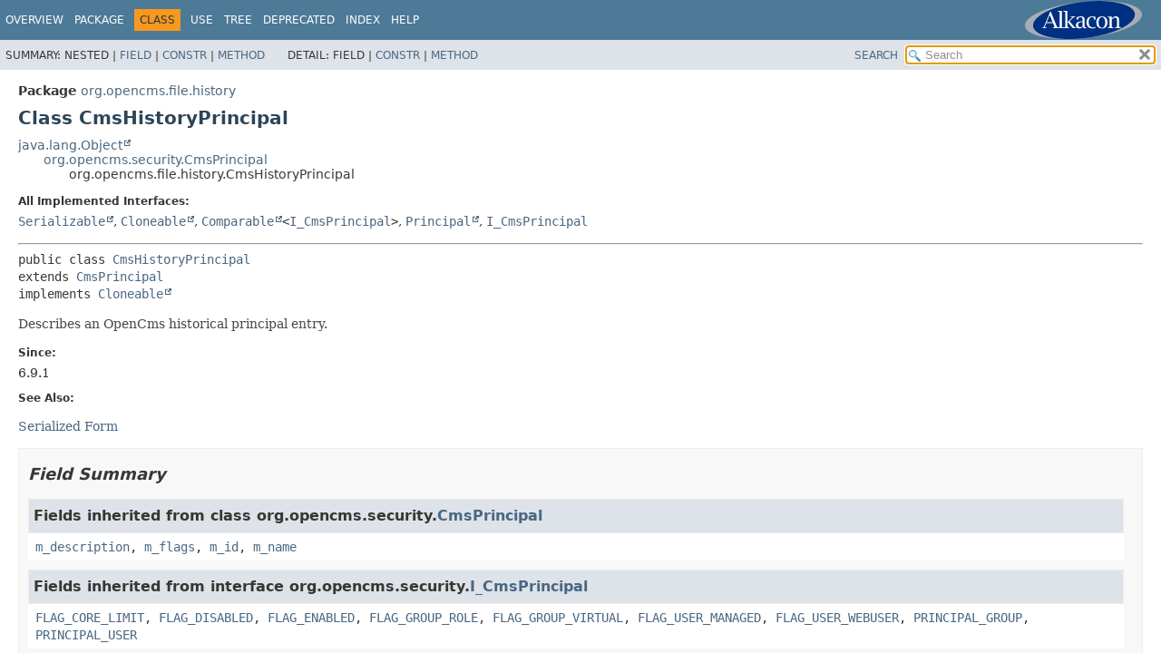

--- FILE ---
content_type: text/html
request_url: https://documentation.opencms.org/javadoc/core/org/opencms/file/history/CmsHistoryPrincipal.html
body_size: 4520
content:
<!DOCTYPE HTML>
<html lang="en">
<head>
<!-- Generated by javadoc (21) -->
<title>CmsHistoryPrincipal (OpenCms Core API, version 20.0)</title>
<meta name="viewport" content="width=device-width, initial-scale=1">
<meta http-equiv="Content-Type" content="text/html; charset=UTF-8">
<meta name="description" content="declaration: package: org.opencms.file.history, class: CmsHistoryPrincipal">
<meta name="generator" content="javadoc/ClassWriterImpl">
<link rel="stylesheet" type="text/css" href="../../../../stylesheet.css" title="Style">
<link rel="stylesheet" type="text/css" href="../../../../script-dir/jquery-ui.min.css" title="Style">
<script type="text/javascript" src="../../../../script.js"></script>
<script type="text/javascript" src="../../../../script-dir/jquery-3.7.1.min.js"></script>
<script type="text/javascript" src="../../../../script-dir/jquery-ui.min.js"></script>
</head>
<body class="class-declaration-page">
<script type="text/javascript">var pathtoroot = "../../../../";
loadScripts(document, 'script');</script>
<noscript>
<div>JavaScript is disabled on your browser.</div>
</noscript>
<div class="flex-box">
<header role="banner" class="flex-header">
<nav role="navigation">
<!-- ========= START OF TOP NAVBAR ======= -->
<div class="top-nav" id="navbar-top"><button id="navbar-toggle-button" aria-controls="navbar-top" aria-expanded="false" aria-label="Toggle navigation links"><span class="nav-bar-toggle-icon">&nbsp;</span><span class="nav-bar-toggle-icon">&nbsp;</span><span class="nav-bar-toggle-icon">&nbsp;</span></button>
<div class="skip-nav"><a href="#skip-navbar-top" title="Skip navigation links">Skip navigation links</a></div>
<div class="about-language"><script type="text/javascript"> if (window.location.href.indexOf("overview-frame") == -1) { document.write("<a id=\"brandingLink\" target=\"_blank\" href=\"http://www.alkacon.com\"><img border=\"0\" id=\"brandingPic\" src=\"../../../../logos/Alkacon.svg\" /></a>"); } else { document.write("<a id=\"brandingLink\" target=\"_blank\" href=\"http://www.opencms.com\"><img border=\"0\" id=\"brandingPic\" src=\"../../../../logos/OpenCms.svg\" /></a>"); }</script></div>
<ul id="navbar-top-firstrow" class="nav-list" title="Navigation">
<li><a href="../../../../index.html">Overview</a></li>
<li><a href="package-summary.html">Package</a></li>
<li class="nav-bar-cell1-rev">Class</li>
<li><a href="class-use/CmsHistoryPrincipal.html">Use</a></li>
<li><a href="package-tree.html">Tree</a></li>
<li><a href="../../../../deprecated-list.html">Deprecated</a></li>
<li><a href="../../../../index-all.html">Index</a></li>
<li><a href="../../../../help-doc.html#class">Help</a></li>
</ul>
<ul class="sub-nav-list-small">
<li>
<p>Summary:</p>
<ul>
<li>Nested</li>
<li><a href="#field-summary">Field</a></li>
<li><a href="#constructor-summary">Constr</a></li>
<li><a href="#method-summary">Method</a></li>
</ul>
</li>
<li>
<p>Detail:</p>
<ul>
<li>Field</li>
<li><a href="#constructor-detail">Constr</a></li>
<li><a href="#method-detail">Method</a></li>
</ul>
</li>
</ul>
</div>
<div class="sub-nav">
<div id="navbar-sub-list">
<ul class="sub-nav-list">
<li>Summary:&nbsp;</li>
<li>Nested&nbsp;|&nbsp;</li>
<li><a href="#field-summary">Field</a>&nbsp;|&nbsp;</li>
<li><a href="#constructor-summary">Constr</a>&nbsp;|&nbsp;</li>
<li><a href="#method-summary">Method</a></li>
</ul>
<ul class="sub-nav-list">
<li>Detail:&nbsp;</li>
<li>Field&nbsp;|&nbsp;</li>
<li><a href="#constructor-detail">Constr</a>&nbsp;|&nbsp;</li>
<li><a href="#method-detail">Method</a></li>
</ul>
</div>
<div class="nav-list-search"><a href="../../../../search.html">SEARCH</a>
<input type="text" id="search-input" disabled placeholder="Search">
<input type="reset" id="reset-button" disabled value="reset">
</div>
</div>
<!-- ========= END OF TOP NAVBAR ========= -->
<span class="skip-nav" id="skip-navbar-top"></span></nav>
</header>
<div class="flex-content">
<main role="main">
<!-- ======== START OF CLASS DATA ======== -->
<div class="header">
<div class="sub-title"><span class="package-label-in-type">Package</span>&nbsp;<a href="package-summary.html">org.opencms.file.history</a></div>
<h1 title="Class CmsHistoryPrincipal" class="title">Class CmsHistoryPrincipal</h1>
</div>
<div class="inheritance" title="Inheritance Tree"><a href="https://docs.oracle.com/en/java/javase/11/docs/api/java.base/java/lang/Object.html" title="class or interface in java.lang" class="external-link">java.lang.Object</a>
<div class="inheritance"><a href="../../security/CmsPrincipal.html" title="class in org.opencms.security">org.opencms.security.CmsPrincipal</a>
<div class="inheritance">org.opencms.file.history.CmsHistoryPrincipal</div>
</div>
</div>
<section class="class-description" id="class-description">
<dl class="notes">
<dt>All Implemented Interfaces:</dt>
<dd><code><a href="https://docs.oracle.com/en/java/javase/11/docs/api/java.base/java/io/Serializable.html" title="class or interface in java.io" class="external-link">Serializable</a></code>, <code><a href="https://docs.oracle.com/en/java/javase/11/docs/api/java.base/java/lang/Cloneable.html" title="class or interface in java.lang" class="external-link">Cloneable</a></code>, <code><a href="https://docs.oracle.com/en/java/javase/11/docs/api/java.base/java/lang/Comparable.html" title="class or interface in java.lang" class="external-link">Comparable</a>&lt;<a href="../../security/I_CmsPrincipal.html" title="interface in org.opencms.security">I_CmsPrincipal</a>&gt;</code>, <code><a href="https://docs.oracle.com/en/java/javase/11/docs/api/java.base/java/security/Principal.html" title="class or interface in java.security" class="external-link">Principal</a></code>, <code><a href="../../security/I_CmsPrincipal.html" title="interface in org.opencms.security">I_CmsPrincipal</a></code></dd>
</dl>
<hr>
<div class="type-signature"><span class="modifiers">public class </span><span class="element-name"><a href="../../../../src-html/org/opencms/file/history/CmsHistoryPrincipal.html#line-41">CmsHistoryPrincipal</a></span>
<span class="extends-implements">extends <a href="../../security/CmsPrincipal.html" title="class in org.opencms.security">CmsPrincipal</a>
implements <a href="https://docs.oracle.com/en/java/javase/11/docs/api/java.base/java/lang/Cloneable.html" title="class or interface in java.lang" class="external-link">Cloneable</a></span></div>
<div class="block">Describes an OpenCms historical principal entry.<p></div>
<dl class="notes">
<dt>Since:</dt>
<dd>6.9.1</dd>
<dt>See Also:</dt>
<dd>
<ul class="tag-list">
<li><a href="../../../../serialized-form.html#org.opencms.file.history.CmsHistoryPrincipal">Serialized Form</a></li>
</ul>
</dd>
</dl>
</section>
<section class="summary">
<ul class="summary-list">
<!-- =========== FIELD SUMMARY =========== -->
<li>
<section class="field-summary" id="field-summary">
<h2>Field Summary</h2>
<div class="inherited-list">
<h3 id="fields-inherited-from-class-org.opencms.security.CmsPrincipal">Fields inherited from class&nbsp;org.opencms.security.<a href="../../security/CmsPrincipal.html" title="class in org.opencms.security">CmsPrincipal</a></h3>
<code><a href="../../security/CmsPrincipal.html#m_description">m_description</a>, <a href="../../security/CmsPrincipal.html#m_flags">m_flags</a>, <a href="../../security/CmsPrincipal.html#m_id">m_id</a>, <a href="../../security/CmsPrincipal.html#m_name">m_name</a></code></div>
<div class="inherited-list">
<h3 id="fields-inherited-from-class-org.opencms.security.I_CmsPrincipal">Fields inherited from interface&nbsp;org.opencms.security.<a href="../../security/I_CmsPrincipal.html" title="interface in org.opencms.security">I_CmsPrincipal</a></h3>
<code><a href="../../security/I_CmsPrincipal.html#FLAG_CORE_LIMIT">FLAG_CORE_LIMIT</a>, <a href="../../security/I_CmsPrincipal.html#FLAG_DISABLED">FLAG_DISABLED</a>, <a href="../../security/I_CmsPrincipal.html#FLAG_ENABLED">FLAG_ENABLED</a>, <a href="../../security/I_CmsPrincipal.html#FLAG_GROUP_ROLE">FLAG_GROUP_ROLE</a>, <a href="../../security/I_CmsPrincipal.html#FLAG_GROUP_VIRTUAL">FLAG_GROUP_VIRTUAL</a>, <a href="../../security/I_CmsPrincipal.html#FLAG_USER_MANAGED">FLAG_USER_MANAGED</a>, <a href="../../security/I_CmsPrincipal.html#FLAG_USER_WEBUSER">FLAG_USER_WEBUSER</a>, <a href="../../security/I_CmsPrincipal.html#PRINCIPAL_GROUP">PRINCIPAL_GROUP</a>, <a href="../../security/I_CmsPrincipal.html#PRINCIPAL_USER">PRINCIPAL_USER</a></code></div>
</section>
</li>
<!-- ======== CONSTRUCTOR SUMMARY ======== -->
<li>
<section class="constructor-summary" id="constructor-summary">
<h2>Constructor Summary</h2>
<div class="caption"><span>Constructors</span></div>
<div class="summary-table two-column-summary">
<div class="table-header col-first">Constructor</div>
<div class="table-header col-last">Description</div>
<div class="col-constructor-name even-row-color"><code><a href="#%3Cinit%3E(org.opencms.util.CmsUUID,java.lang.String,java.lang.String,java.lang.String,java.lang.String,org.opencms.util.CmsUUID,long)" class="member-name-link">CmsHistoryPrincipal</a><wbr>(<a href="../../util/CmsUUID.html" title="class in org.opencms.util">CmsUUID</a>&nbsp;id,
 <a href="https://docs.oracle.com/en/java/javase/11/docs/api/java.base/java/lang/String.html" title="class or interface in java.lang" class="external-link">String</a>&nbsp;name,
 <a href="https://docs.oracle.com/en/java/javase/11/docs/api/java.base/java/lang/String.html" title="class or interface in java.lang" class="external-link">String</a>&nbsp;description,
 <a href="https://docs.oracle.com/en/java/javase/11/docs/api/java.base/java/lang/String.html" title="class or interface in java.lang" class="external-link">String</a>&nbsp;email,
 <a href="https://docs.oracle.com/en/java/javase/11/docs/api/java.base/java/lang/String.html" title="class or interface in java.lang" class="external-link">String</a>&nbsp;type,
 <a href="../../util/CmsUUID.html" title="class in org.opencms.util">CmsUUID</a>&nbsp;userDeleted,
 long&nbsp;dateDeleted)</code></div>
<div class="col-last even-row-color">
<div class="block">Default constructor.</div>
</div>
</div>
</section>
</li>
<!-- ========== METHOD SUMMARY =========== -->
<li>
<section class="method-summary" id="method-summary">
<h2>Method Summary</h2>
<div id="method-summary-table">
<div class="table-tabs" role="tablist" aria-orientation="horizontal"><button id="method-summary-table-tab0" role="tab" aria-selected="true" aria-controls="method-summary-table.tabpanel" tabindex="0" onkeydown="switchTab(event)" onclick="show('method-summary-table', 'method-summary-table', 3)" class="active-table-tab">All Methods</button><button id="method-summary-table-tab2" role="tab" aria-selected="false" aria-controls="method-summary-table.tabpanel" tabindex="-1" onkeydown="switchTab(event)" onclick="show('method-summary-table', 'method-summary-table-tab2', 3)" class="table-tab">Instance Methods</button><button id="method-summary-table-tab4" role="tab" aria-selected="false" aria-controls="method-summary-table.tabpanel" tabindex="-1" onkeydown="switchTab(event)" onclick="show('method-summary-table', 'method-summary-table-tab4', 3)" class="table-tab">Concrete Methods</button></div>
<div id="method-summary-table.tabpanel" role="tabpanel" aria-labelledby="method-summary-table-tab0">
<div class="summary-table three-column-summary">
<div class="table-header col-first">Modifier and Type</div>
<div class="table-header col-second">Method</div>
<div class="table-header col-last">Description</div>
<div class="col-first even-row-color method-summary-table method-summary-table-tab2 method-summary-table-tab4"><code>void</code></div>
<div class="col-second even-row-color method-summary-table method-summary-table-tab2 method-summary-table-tab4"><code><a href="#checkName(java.lang.String)" class="member-name-link">checkName</a><wbr>(<a href="https://docs.oracle.com/en/java/javase/11/docs/api/java.base/java/lang/String.html" title="class or interface in java.lang" class="external-link">String</a>&nbsp;name)</code></div>
<div class="col-last even-row-color method-summary-table method-summary-table-tab2 method-summary-table-tab4">
<div class="block">Checks if the provided principal name is valid and can be used as an argument value
 for <a href="../../security/I_CmsPrincipal.html#setName(java.lang.String)"><code>I_CmsPrincipal.setName(String)</code></a>.</div>
</div>
<div class="col-first odd-row-color method-summary-table method-summary-table-tab2 method-summary-table-tab4"><code><a href="https://docs.oracle.com/en/java/javase/11/docs/api/java.base/java/lang/Object.html" title="class or interface in java.lang" class="external-link">Object</a></code></div>
<div class="col-second odd-row-color method-summary-table method-summary-table-tab2 method-summary-table-tab4"><code><a href="#clone()" class="member-name-link">clone</a>()</code></div>
<div class="col-last odd-row-color method-summary-table method-summary-table-tab2 method-summary-table-tab4">&nbsp;</div>
<div class="col-first even-row-color method-summary-table method-summary-table-tab2 method-summary-table-tab4"><code>long</code></div>
<div class="col-second even-row-color method-summary-table method-summary-table-tab2 method-summary-table-tab4"><code><a href="#getDateDeleted()" class="member-name-link">getDateDeleted</a>()</code></div>
<div class="col-last even-row-color method-summary-table method-summary-table-tab2 method-summary-table-tab4">
<div class="block">Returns the date the user was deleted.</div>
</div>
<div class="col-first odd-row-color method-summary-table method-summary-table-tab2 method-summary-table-tab4"><code><a href="https://docs.oracle.com/en/java/javase/11/docs/api/java.base/java/lang/String.html" title="class or interface in java.lang" class="external-link">String</a></code></div>
<div class="col-second odd-row-color method-summary-table method-summary-table-tab2 method-summary-table-tab4"><code><a href="#getDescription(java.util.Locale)" class="member-name-link">getDescription</a><wbr>(<a href="https://docs.oracle.com/en/java/javase/11/docs/api/java.base/java/util/Locale.html" title="class or interface in java.util" class="external-link">Locale</a>&nbsp;locale)</code></div>
<div class="col-last odd-row-color method-summary-table method-summary-table-tab2 method-summary-table-tab4">
<div class="block">Returns the description of this principal.</div>
</div>
<div class="col-first even-row-color method-summary-table method-summary-table-tab2 method-summary-table-tab4"><code><a href="https://docs.oracle.com/en/java/javase/11/docs/api/java.base/java/lang/String.html" title="class or interface in java.lang" class="external-link">String</a></code></div>
<div class="col-second even-row-color method-summary-table method-summary-table-tab2 method-summary-table-tab4"><code><a href="#getEmail()" class="member-name-link">getEmail</a>()</code></div>
<div class="col-last even-row-color method-summary-table method-summary-table-tab2 method-summary-table-tab4">
<div class="block">Returns the email address of this deleted user, if this principal is a user.</div>
</div>
<div class="col-first odd-row-color method-summary-table method-summary-table-tab2 method-summary-table-tab4"><code><a href="https://docs.oracle.com/en/java/javase/11/docs/api/java.base/java/lang/String.html" title="class or interface in java.lang" class="external-link">String</a></code></div>
<div class="col-second odd-row-color method-summary-table method-summary-table-tab2 method-summary-table-tab4"><code><a href="#getType()" class="member-name-link">getType</a>()</code></div>
<div class="col-last odd-row-color method-summary-table method-summary-table-tab2 method-summary-table-tab4">
<div class="block">Returns the principal type.</div>
</div>
<div class="col-first even-row-color method-summary-table method-summary-table-tab2 method-summary-table-tab4"><code><a href="../../util/CmsUUID.html" title="class in org.opencms.util">CmsUUID</a></code></div>
<div class="col-second even-row-color method-summary-table method-summary-table-tab2 method-summary-table-tab4"><code><a href="#getUserDeleted()" class="member-name-link">getUserDeleted</a>()</code></div>
<div class="col-last even-row-color method-summary-table method-summary-table-tab2 method-summary-table-tab4">
<div class="block">Returns the id of user that deleted this user.</div>
</div>
<div class="col-first odd-row-color method-summary-table method-summary-table-tab2 method-summary-table-tab4"><code>boolean</code></div>
<div class="col-second odd-row-color method-summary-table method-summary-table-tab2 method-summary-table-tab4"><code><a href="#isGroup()" class="member-name-link">isGroup</a>()</code></div>
<div class="col-last odd-row-color method-summary-table method-summary-table-tab2 method-summary-table-tab4">
<div class="block">Returns <code>true</code> if this principal is of type <code><a href="../CmsGroup.html" title="class in org.opencms.file"><code>CmsGroup</code></a></code>.</div>
</div>
<div class="col-first even-row-color method-summary-table method-summary-table-tab2 method-summary-table-tab4"><code>boolean</code></div>
<div class="col-second even-row-color method-summary-table method-summary-table-tab2 method-summary-table-tab4"><code><a href="#isUser()" class="member-name-link">isUser</a>()</code></div>
<div class="col-last even-row-color method-summary-table method-summary-table-tab2 method-summary-table-tab4">
<div class="block">Returns <code>true</code> if this principal is of type <code><a href="../CmsUser.html" title="class in org.opencms.file"><code>CmsUser</code></a></code>.</div>
</div>
</div>
</div>
</div>
<div class="inherited-list">
<h3 id="methods-inherited-from-class-org.opencms.security.CmsPrincipal">Methods inherited from class&nbsp;org.opencms.security.<a href="../../security/CmsPrincipal.html" title="class in org.opencms.security">CmsPrincipal</a></h3>
<code><a href="../../security/CmsPrincipal.html#compareTo(org.opencms.security.I_CmsPrincipal)">compareTo</a>, <a href="../../security/CmsPrincipal.html#equals(java.lang.Object)">equals</a>, <a href="../../security/CmsPrincipal.html#filterCoreFlag(java.util.List,int)">filterCoreFlag</a>, <a href="../../security/CmsPrincipal.html#filterCoreGroups(java.util.List)">filterCoreGroups</a>, <a href="../../security/CmsPrincipal.html#filterCoreUsers(java.util.List)">filterCoreUsers</a>, <a href="../../security/CmsPrincipal.html#filterFlag(java.util.List,int)">filterFlag</a>, <a href="../../security/CmsPrincipal.html#getDescription()">getDescription</a>, <a href="../../security/CmsPrincipal.html#getDisplayName(org.opencms.file.CmsObject,java.util.Locale)">getDisplayName</a>, <a href="../../security/CmsPrincipal.html#getDisplayName(org.opencms.file.CmsObject,java.util.Locale,org.opencms.workplace.I_CmsGroupNameTranslation)">getDisplayName</a>, <a href="../../security/CmsPrincipal.html#getFlags()">getFlags</a>, <a href="../../security/CmsPrincipal.html#getId()">getId</a>, <a href="../../security/CmsPrincipal.html#getName()">getName</a>, <a href="../../security/CmsPrincipal.html#getOuFqn()">getOuFqn</a>, <a href="../../security/CmsPrincipal.html#getPrefixedGroup(java.lang.String)">getPrefixedGroup</a>, <a href="../../security/CmsPrincipal.html#getPrefixedName()">getPrefixedName</a>, <a href="../../security/CmsPrincipal.html#getPrefixedUser(java.lang.String)">getPrefixedUser</a>, <a href="../../security/CmsPrincipal.html#getSimpleName()">getSimpleName</a>, <a href="../../security/CmsPrincipal.html#getType(org.opencms.security.I_CmsPrincipal)">getType</a>, <a href="../../security/CmsPrincipal.html#hashCode()">hashCode</a>, <a href="../../security/CmsPrincipal.html#isEnabled()">isEnabled</a>, <a href="../../security/CmsPrincipal.html#readPrefixedPrincipal(org.opencms.file.CmsObject,java.lang.String)">readPrefixedPrincipal</a>, <a href="../../security/CmsPrincipal.html#readPrincipal(org.opencms.file.CmsObject,java.lang.String)">readPrincipal</a>, <a href="../../security/CmsPrincipal.html#readPrincipal(org.opencms.file.CmsObject,java.lang.String,java.lang.String)">readPrincipal</a>, <a href="../../security/CmsPrincipal.html#readPrincipal(org.opencms.file.CmsObject,org.opencms.util.CmsUUID)">readPrincipal</a>, <a href="../../security/CmsPrincipal.html#readPrincipalIncludingHistory(org.opencms.file.CmsObject,org.opencms.util.CmsUUID)">readPrincipalIncludingHistory</a>, <a href="../../security/CmsPrincipal.html#setDescription(java.lang.String)">setDescription</a>, <a href="../../security/CmsPrincipal.html#setEnabled(boolean)">setEnabled</a>, <a href="../../security/CmsPrincipal.html#setFlags(int)">setFlags</a>, <a href="../../security/CmsPrincipal.html#setName(java.lang.String)">setName</a></code></div>
<div class="inherited-list">
<h3 id="methods-inherited-from-class-java.lang.Object">Methods inherited from class&nbsp;java.lang.<a href="https://docs.oracle.com/en/java/javase/11/docs/api/java.base/java/lang/Object.html" title="class or interface in java.lang" class="external-link">Object</a></h3>
<code><a href="https://docs.oracle.com/en/java/javase/11/docs/api/java.base/java/lang/Object.html#finalize()" title="class or interface in java.lang" class="external-link">finalize</a>, <a href="https://docs.oracle.com/en/java/javase/11/docs/api/java.base/java/lang/Object.html#getClass()" title="class or interface in java.lang" class="external-link">getClass</a>, <a href="https://docs.oracle.com/en/java/javase/11/docs/api/java.base/java/lang/Object.html#notify()" title="class or interface in java.lang" class="external-link">notify</a>, <a href="https://docs.oracle.com/en/java/javase/11/docs/api/java.base/java/lang/Object.html#notifyAll()" title="class or interface in java.lang" class="external-link">notifyAll</a>, <a href="https://docs.oracle.com/en/java/javase/11/docs/api/java.base/java/lang/Object.html#toString()" title="class or interface in java.lang" class="external-link">toString</a>, <a href="https://docs.oracle.com/en/java/javase/11/docs/api/java.base/java/lang/Object.html#wait()" title="class or interface in java.lang" class="external-link">wait</a>, <a href="https://docs.oracle.com/en/java/javase/11/docs/api/java.base/java/lang/Object.html#wait(long)" title="class or interface in java.lang" class="external-link">wait</a>, <a href="https://docs.oracle.com/en/java/javase/11/docs/api/java.base/java/lang/Object.html#wait(long,int)" title="class or interface in java.lang" class="external-link">wait</a></code></div>
<div class="inherited-list">
<h3 id="methods-inherited-from-class-java.security.Principal">Methods inherited from interface&nbsp;java.security.<a href="https://docs.oracle.com/en/java/javase/11/docs/api/java.base/java/security/Principal.html" title="class or interface in java.security" class="external-link">Principal</a></h3>
<code><a href="https://docs.oracle.com/en/java/javase/11/docs/api/java.base/java/security/Principal.html#implies(javax.security.auth.Subject)" title="class or interface in java.security" class="external-link">implies</a>, <a href="https://docs.oracle.com/en/java/javase/11/docs/api/java.base/java/security/Principal.html#toString()" title="class or interface in java.security" class="external-link">toString</a></code></div>
</section>
</li>
</ul>
</section>
<section class="details">
<ul class="details-list">
<!-- ========= CONSTRUCTOR DETAIL ======== -->
<li>
<section class="constructor-details" id="constructor-detail">
<h2>Constructor Details</h2>
<ul class="member-list">
<li>
<section class="detail" id="&lt;init&gt;(org.opencms.util.CmsUUID,java.lang.String,java.lang.String,java.lang.String,java.lang.String,org.opencms.util.CmsUUID,long)">
<h3>CmsHistoryPrincipal</h3>
<div class="member-signature"><span class="modifiers">public</span>&nbsp;<span class="element-name"><a href="../../../../src-html/org/opencms/file/history/CmsHistoryPrincipal.html#line-66">CmsHistoryPrincipal</a></span><wbr><span class="parameters">(<a href="../../util/CmsUUID.html" title="class in org.opencms.util">CmsUUID</a>&nbsp;id,
 <a href="https://docs.oracle.com/en/java/javase/11/docs/api/java.base/java/lang/String.html" title="class or interface in java.lang" class="external-link">String</a>&nbsp;name,
 <a href="https://docs.oracle.com/en/java/javase/11/docs/api/java.base/java/lang/String.html" title="class or interface in java.lang" class="external-link">String</a>&nbsp;description,
 <a href="https://docs.oracle.com/en/java/javase/11/docs/api/java.base/java/lang/String.html" title="class or interface in java.lang" class="external-link">String</a>&nbsp;email,
 <a href="https://docs.oracle.com/en/java/javase/11/docs/api/java.base/java/lang/String.html" title="class or interface in java.lang" class="external-link">String</a>&nbsp;type,
 <a href="../../util/CmsUUID.html" title="class in org.opencms.util">CmsUUID</a>&nbsp;userDeleted,
 long&nbsp;dateDeleted)</span></div>
<div class="block">Default constructor.<p></div>
<dl class="notes">
<dt>Parameters:</dt>
<dd><code>id</code> - the unique id of this principal</dd>
<dd><code>name</code> - the fully qualified name</dd>
<dd><code>description</code> - the description</dd>
<dd><code>email</code> - the email address</dd>
<dd><code>type</code> - the principal type</dd>
<dd><code>userDeleted</code> - the id of user that deleted this principal</dd>
<dd><code>dateDeleted</code> - the date the principal was deleted</dd>
</dl>
</section>
</li>
</ul>
</section>
</li>
<!-- ============ METHOD DETAIL ========== -->
<li>
<section class="method-details" id="method-detail">
<h2>Method Details</h2>
<ul class="member-list">
<li>
<section class="detail" id="checkName(java.lang.String)">
<h3>checkName</h3>
<div class="member-signature"><span class="modifiers">public</span>&nbsp;<span class="return-type">void</span>&nbsp;<span class="element-name"><a href="../../../../src-html/org/opencms/file/history/CmsHistoryPrincipal.html#line-87">checkName</a></span><wbr><span class="parameters">(<a href="https://docs.oracle.com/en/java/javase/11/docs/api/java.base/java/lang/String.html" title="class or interface in java.lang" class="external-link">String</a>&nbsp;name)</span></div>
<div class="block"><span class="description-from-type-label">Description copied from interface:&nbsp;<code><a href="../../security/I_CmsPrincipal.html#checkName(java.lang.String)">I_CmsPrincipal</a></code></span></div>
<div class="block">Checks if the provided principal name is valid and can be used as an argument value
 for <a href="../../security/I_CmsPrincipal.html#setName(java.lang.String)"><code>I_CmsPrincipal.setName(String)</code></a>.<p></div>
<dl class="notes">
<dt>Specified by:</dt>
<dd><code><a href="../../security/I_CmsPrincipal.html#checkName(java.lang.String)">checkName</a></code>&nbsp;in interface&nbsp;<code><a href="../../security/I_CmsPrincipal.html" title="interface in org.opencms.security">I_CmsPrincipal</a></code></dd>
<dt>Parameters:</dt>
<dd><code>name</code> - the principal name to check</dd>
<dt>See Also:</dt>
<dd>
<ul class="tag-list-long">
<li><a href="../../security/I_CmsPrincipal.html#checkName(java.lang.String)"><code>I_CmsPrincipal.checkName(java.lang.String)</code></a></li>
</ul>
</dd>
</dl>
</section>
</li>
<li>
<section class="detail" id="clone()">
<h3>clone</h3>
<div class="member-signature"><span class="modifiers">public</span>&nbsp;<span class="return-type"><a href="https://docs.oracle.com/en/java/javase/11/docs/api/java.base/java/lang/Object.html" title="class or interface in java.lang" class="external-link">Object</a></span>&nbsp;<span class="element-name"><a href="../../../../src-html/org/opencms/file/history/CmsHistoryPrincipal.html#line-95">clone</a></span>()</div>
<dl class="notes">
<dt>Overrides:</dt>
<dd><code><a href="https://docs.oracle.com/en/java/javase/11/docs/api/java.base/java/lang/Object.html#clone()" title="class or interface in java.lang" class="external-link">clone</a></code>&nbsp;in class&nbsp;<code><a href="https://docs.oracle.com/en/java/javase/11/docs/api/java.base/java/lang/Object.html" title="class or interface in java.lang" class="external-link">Object</a></code></dd>
<dt>See Also:</dt>
<dd>
<ul class="tag-list">
<li><a href="https://docs.oracle.com/en/java/javase/11/docs/api/java.base/java/lang/Object.html#clone()" title="class or interface in java.lang" class="external-link"><code>Object.clone()</code></a></li>
</ul>
</dd>
</dl>
</section>
</li>
<li>
<section class="detail" id="getDateDeleted()">
<h3>getDateDeleted</h3>
<div class="member-signature"><span class="modifiers">public</span>&nbsp;<span class="return-type">long</span>&nbsp;<span class="element-name"><a href="../../../../src-html/org/opencms/file/history/CmsHistoryPrincipal.html#line-113">getDateDeleted</a></span>()</div>
<div class="block">Returns the date the user was deleted.</div>
<dl class="notes">
<dt>Returns:</dt>
<dd>the date the user was deleted</dd>
</dl>
</section>
</li>
<li>
<section class="detail" id="getDescription(java.util.Locale)">
<h3>getDescription</h3>
<div class="member-signature"><span class="modifiers">public</span>&nbsp;<span class="return-type"><a href="https://docs.oracle.com/en/java/javase/11/docs/api/java.base/java/lang/String.html" title="class or interface in java.lang" class="external-link">String</a></span>&nbsp;<span class="element-name"><a href="../../../../src-html/org/opencms/file/history/CmsHistoryPrincipal.html#line-121">getDescription</a></span><wbr><span class="parameters">(<a href="https://docs.oracle.com/en/java/javase/11/docs/api/java.base/java/util/Locale.html" title="class or interface in java.util" class="external-link">Locale</a>&nbsp;locale)</span></div>
<div class="block"><span class="description-from-type-label">Description copied from interface:&nbsp;<code><a href="../../security/I_CmsPrincipal.html#getDescription(java.util.Locale)">I_CmsPrincipal</a></code></span></div>
<div class="block">Returns the description of this principal.<p></div>
<dl class="notes">
<dt>Specified by:</dt>
<dd><code><a href="../../security/I_CmsPrincipal.html#getDescription(java.util.Locale)">getDescription</a></code>&nbsp;in interface&nbsp;<code><a href="../../security/I_CmsPrincipal.html" title="interface in org.opencms.security">I_CmsPrincipal</a></code></dd>
<dt>Parameters:</dt>
<dd><code>locale</code> - locale of the description</dd>
<dt>Returns:</dt>
<dd>the description of this principal</dd>
<dt>See Also:</dt>
<dd>
<ul class="tag-list-long">
<li><a href="../../security/I_CmsPrincipal.html#getDescription(java.util.Locale)"><code>I_CmsPrincipal.getDescription(java.util.Locale)</code></a></li>
</ul>
</dd>
</dl>
</section>
</li>
<li>
<section class="detail" id="getEmail()">
<h3>getEmail</h3>
<div class="member-signature"><span class="modifiers">public</span>&nbsp;<span class="return-type"><a href="https://docs.oracle.com/en/java/javase/11/docs/api/java.base/java/lang/String.html" title="class or interface in java.lang" class="external-link">String</a></span>&nbsp;<span class="element-name"><a href="../../../../src-html/org/opencms/file/history/CmsHistoryPrincipal.html#line-131">getEmail</a></span>()</div>
<div class="block">Returns the email address of this deleted user, if this principal is a user.<p></div>
<dl class="notes">
<dt>Returns:</dt>
<dd>the email address of this deleted user</dd>
</dl>
</section>
</li>
<li>
<section class="detail" id="getType()">
<h3>getType</h3>
<div class="member-signature"><span class="modifiers">public</span>&nbsp;<span class="return-type"><a href="https://docs.oracle.com/en/java/javase/11/docs/api/java.base/java/lang/String.html" title="class or interface in java.lang" class="external-link">String</a></span>&nbsp;<span class="element-name"><a href="../../../../src-html/org/opencms/file/history/CmsHistoryPrincipal.html#line-141">getType</a></span>()</div>
<div class="block">Returns the principal type.<p></div>
<dl class="notes">
<dt>Returns:</dt>
<dd>the principal type</dd>
</dl>
</section>
</li>
<li>
<section class="detail" id="getUserDeleted()">
<h3>getUserDeleted</h3>
<div class="member-signature"><span class="modifiers">public</span>&nbsp;<span class="return-type"><a href="../../util/CmsUUID.html" title="class in org.opencms.util">CmsUUID</a></span>&nbsp;<span class="element-name"><a href="../../../../src-html/org/opencms/file/history/CmsHistoryPrincipal.html#line-151">getUserDeleted</a></span>()</div>
<div class="block">Returns the id of user that deleted this user.</div>
<dl class="notes">
<dt>Returns:</dt>
<dd>the id of user that deleted this user</dd>
</dl>
</section>
</li>
<li>
<section class="detail" id="isGroup()">
<h3>isGroup</h3>
<div class="member-signature"><span class="modifiers">public</span>&nbsp;<span class="return-type">boolean</span>&nbsp;<span class="element-name"><a href="../../../../src-html/org/opencms/file/history/CmsHistoryPrincipal.html#line-159">isGroup</a></span>()</div>
<div class="block"><span class="description-from-type-label">Description copied from interface:&nbsp;<code><a href="../../security/I_CmsPrincipal.html#isGroup()">I_CmsPrincipal</a></code></span></div>
<div class="block">Returns <code>true</code> if this principal is of type <code><a href="../CmsGroup.html" title="class in org.opencms.file"><code>CmsGroup</code></a></code>.<p></div>
<dl class="notes">
<dt>Specified by:</dt>
<dd><code><a href="../../security/I_CmsPrincipal.html#isGroup()">isGroup</a></code>&nbsp;in interface&nbsp;<code><a href="../../security/I_CmsPrincipal.html" title="interface in org.opencms.security">I_CmsPrincipal</a></code></dd>
<dt>Overrides:</dt>
<dd><code><a href="../../security/CmsPrincipal.html#isGroup()">isGroup</a></code>&nbsp;in class&nbsp;<code><a href="../../security/CmsPrincipal.html" title="class in org.opencms.security">CmsPrincipal</a></code></dd>
<dt>Returns:</dt>
<dd><code>true</code> if this principal is of type <code><a href="../CmsGroup.html" title="class in org.opencms.file"><code>CmsGroup</code></a></code></dd>
<dt>See Also:</dt>
<dd>
<ul class="tag-list">
<li><a href="../../security/CmsPrincipal.html#isGroup()"><code>CmsPrincipal.isGroup()</code></a></li>
</ul>
</dd>
</dl>
</section>
</li>
<li>
<section class="detail" id="isUser()">
<h3>isUser</h3>
<div class="member-signature"><span class="modifiers">public</span>&nbsp;<span class="return-type">boolean</span>&nbsp;<span class="element-name"><a href="../../../../src-html/org/opencms/file/history/CmsHistoryPrincipal.html#line-168">isUser</a></span>()</div>
<div class="block"><span class="description-from-type-label">Description copied from interface:&nbsp;<code><a href="../../security/I_CmsPrincipal.html#isUser()">I_CmsPrincipal</a></code></span></div>
<div class="block">Returns <code>true</code> if this principal is of type <code><a href="../CmsUser.html" title="class in org.opencms.file"><code>CmsUser</code></a></code>.<p></div>
<dl class="notes">
<dt>Specified by:</dt>
<dd><code><a href="../../security/I_CmsPrincipal.html#isUser()">isUser</a></code>&nbsp;in interface&nbsp;<code><a href="../../security/I_CmsPrincipal.html" title="interface in org.opencms.security">I_CmsPrincipal</a></code></dd>
<dt>Overrides:</dt>
<dd><code><a href="../../security/CmsPrincipal.html#isUser()">isUser</a></code>&nbsp;in class&nbsp;<code><a href="../../security/CmsPrincipal.html" title="class in org.opencms.security">CmsPrincipal</a></code></dd>
<dt>Returns:</dt>
<dd><code>true</code> if this principal is of type <code><a href="../CmsUser.html" title="class in org.opencms.file"><code>CmsUser</code></a></code></dd>
<dt>See Also:</dt>
<dd>
<ul class="tag-list">
<li><a href="../../security/CmsPrincipal.html#isUser()"><code>CmsPrincipal.isUser()</code></a></li>
</ul>
</dd>
</dl>
</section>
</li>
</ul>
</section>
</li>
</ul>
</section>
<!-- ========= END OF CLASS DATA ========= -->
</main>
</div>
</div>
</body>
</html>


--- FILE ---
content_type: text/javascript
request_url: https://documentation.opencms.org/javadoc/core/package-search-index.js
body_size: 1244
content:
packageSearchIndex = [{"l":"All Packages","u":"allpackages-index.html"},{"l":"com.google.gwt.user.client.rpc"},{"l":"org.opencms.acacia.shared"},{"l":"org.opencms.acacia.shared.rpc"},{"l":"org.opencms.ade"},{"l":"org.opencms.ade.configuration"},{"l":"org.opencms.ade.configuration.formatters"},{"l":"org.opencms.ade.configuration.plugins"},{"l":"org.opencms.ade.containerpage"},{"l":"org.opencms.ade.containerpage.inherited"},{"l":"org.opencms.ade.containerpage.shared"},{"l":"org.opencms.ade.containerpage.shared.rpc"},{"l":"org.opencms.ade.contenteditor"},{"l":"org.opencms.ade.contenteditor.shared"},{"l":"org.opencms.ade.contenteditor.shared.rpc"},{"l":"org.opencms.ade.detailpage"},{"l":"org.opencms.ade.editprovider"},{"l":"org.opencms.ade.galleries"},{"l":"org.opencms.ade.galleries.preview"},{"l":"org.opencms.ade.galleries.shared"},{"l":"org.opencms.ade.galleries.shared.rpc"},{"l":"org.opencms.ade.postupload"},{"l":"org.opencms.ade.postupload.shared"},{"l":"org.opencms.ade.postupload.shared.rpc"},{"l":"org.opencms.ade.properties"},{"l":"org.opencms.ade.properties.shared"},{"l":"org.opencms.ade.publish"},{"l":"org.opencms.ade.publish.shared"},{"l":"org.opencms.ade.publish.shared.rpc"},{"l":"org.opencms.ade.sitemap"},{"l":"org.opencms.ade.sitemap.shared"},{"l":"org.opencms.ade.sitemap.shared.rpc"},{"l":"org.opencms.ade.upload"},{"l":"org.opencms.cache"},{"l":"org.opencms.cmis"},{"l":"org.opencms.configuration"},{"l":"org.opencms.configuration.preferences"},{"l":"org.opencms.configuration.test"},{"l":"org.opencms.crypto"},{"l":"org.opencms.db"},{"l":"org.opencms.db.as400"},{"l":"org.opencms.db.db2"},{"l":"org.opencms.db.generic"},{"l":"org.opencms.db.hsqldb"},{"l":"org.opencms.db.log"},{"l":"org.opencms.db.mssql"},{"l":"org.opencms.db.mysql"},{"l":"org.opencms.db.oracle"},{"l":"org.opencms.db.postgresql"},{"l":"org.opencms.db.timing"},{"l":"org.opencms.db.urlname"},{"l":"org.opencms.db.userpublishlist"},{"l":"org.opencms.file"},{"l":"org.opencms.file.collectors"},{"l":"org.opencms.file.history"},{"l":"org.opencms.file.quota"},{"l":"org.opencms.file.types"},{"l":"org.opencms.file.wrapper"},{"l":"org.opencms.flex"},{"l":"org.opencms.gwt"},{"l":"org.opencms.gwt.seo"},{"l":"org.opencms.gwt.shared"},{"l":"org.opencms.gwt.shared.alias"},{"l":"org.opencms.gwt.shared.attributeselect"},{"l":"org.opencms.gwt.shared.categorizedselect"},{"l":"org.opencms.gwt.shared.property"},{"l":"org.opencms.gwt.shared.rpc"},{"l":"org.opencms.gwt.shared.sort"},{"l":"org.opencms.i18n"},{"l":"org.opencms.i18n.tools"},{"l":"org.opencms.importexport"},{"l":"org.opencms.jlan"},{"l":"org.opencms.json"},{"l":"org.opencms.jsp"},{"l":"org.opencms.jsp.decorator"},{"l":"org.opencms.jsp.jsonpart"},{"l":"org.opencms.jsp.parse"},{"l":"org.opencms.jsp.search.config"},{"l":"org.opencms.jsp.search.config.parser"},{"l":"org.opencms.jsp.search.config.parser.simplesearch"},{"l":"org.opencms.jsp.search.config.parser.simplesearch.daterestrictions"},{"l":"org.opencms.jsp.search.config.parser.simplesearch.preconfiguredrestrictions"},{"l":"org.opencms.jsp.search.controller"},{"l":"org.opencms.jsp.search.result"},{"l":"org.opencms.jsp.search.state"},{"l":"org.opencms.jsp.userdata"},{"l":"org.opencms.jsp.util"},{"l":"org.opencms.letsencrypt"},{"l":"org.opencms.loader"},{"l":"org.opencms.lock"},{"l":"org.opencms.mail"},{"l":"org.opencms.main"},{"l":"org.opencms.module"},{"l":"org.opencms.monitor"},{"l":"org.opencms.mx"},{"l":"org.opencms.newsletter"},{"l":"org.opencms.notification"},{"l":"org.opencms.pdftools"},{"l":"org.opencms.pdftools.dtds"},{"l":"org.opencms.publish"},{"l":"org.opencms.relations"},{"l":"org.opencms.report"},{"l":"org.opencms.report.wrapper"},{"l":"org.opencms.repository"},{"l":"org.opencms.rmi"},{"l":"org.opencms.scheduler"},{"l":"org.opencms.scheduler.jobs"},{"l":"org.opencms.search"},{"l":"org.opencms.search.documents"},{"l":"org.opencms.search.extractors"},{"l":"org.opencms.search.fields"},{"l":"org.opencms.search.galleries"},{"l":"org.opencms.search.solr"},{"l":"org.opencms.search.solr.spellchecking"},{"l":"org.opencms.search.solr.updateprocessors"},{"l":"org.opencms.security"},{"l":"org.opencms.security.twofactor"},{"l":"org.opencms.site"},{"l":"org.opencms.site.xmlsitemap"},{"l":"org.opencms.staticexport"},{"l":"org.opencms.synchronize"},{"l":"org.opencms.ugc"},{"l":"org.opencms.ugc.shared"},{"l":"org.opencms.ugc.shared.rpc"},{"l":"org.opencms.ui"},{"l":"org.opencms.ui.actions"},{"l":"org.opencms.ui.actions.prefillpage"},{"l":"org.opencms.ui.apps"},{"l":"org.opencms.ui.apps.cacheadmin"},{"l":"org.opencms.ui.apps.datesearch"},{"l":"org.opencms.ui.apps.dbmanager"},{"l":"org.opencms.ui.apps.dbmanager.sqlconsole"},{"l":"org.opencms.ui.apps.filehistory"},{"l":"org.opencms.ui.apps.git"},{"l":"org.opencms.ui.apps.linkvalidation"},{"l":"org.opencms.ui.apps.lists"},{"l":"org.opencms.ui.apps.logfile"},{"l":"org.opencms.ui.apps.modules"},{"l":"org.opencms.ui.apps.modules.edit"},{"l":"org.opencms.ui.apps.projects"},{"l":"org.opencms.ui.apps.publishqueue"},{"l":"org.opencms.ui.apps.resourcetypes"},{"l":"org.opencms.ui.apps.scheduler"},{"l":"org.opencms.ui.apps.search"},{"l":"org.opencms.ui.apps.searchindex"},{"l":"org.opencms.ui.apps.sessions"},{"l":"org.opencms.ui.apps.shell"},{"l":"org.opencms.ui.apps.sitemanager"},{"l":"org.opencms.ui.apps.unusedcontentfinder"},{"l":"org.opencms.ui.apps.user"},{"l":"org.opencms.ui.apps.userdata"},{"l":"org.opencms.ui.apps.util"},{"l":"org.opencms.ui.components"},{"l":"org.opencms.ui.components.categoryselect"},{"l":"org.opencms.ui.components.codemirror"},{"l":"org.opencms.ui.components.editablegroup"},{"l":"org.opencms.ui.components.extensions"},{"l":"org.opencms.ui.components.fileselect"},{"l":"org.opencms.ui.contextmenu"},{"l":"org.opencms.ui.dataview"},{"l":"org.opencms.ui.dialogs"},{"l":"org.opencms.ui.dialogs.availability"},{"l":"org.opencms.ui.dialogs.embedded"},{"l":"org.opencms.ui.dialogs.history"},{"l":"org.opencms.ui.dialogs.history.diff"},{"l":"org.opencms.ui.dialogs.permissions"},{"l":"org.opencms.ui.editors"},{"l":"org.opencms.ui.editors.messagebundle"},{"l":"org.opencms.ui.error"},{"l":"org.opencms.ui.favorites"},{"l":"org.opencms.ui.login"},{"l":"org.opencms.ui.report"},{"l":"org.opencms.ui.shared"},{"l":"org.opencms.ui.shared.components"},{"l":"org.opencms.ui.shared.login"},{"l":"org.opencms.ui.shared.rpc"},{"l":"org.opencms.ui.sitemap"},{"l":"org.opencms.ui.util"},{"l":"org.opencms.ui.util.table"},{"l":"org.opencms.util"},{"l":"org.opencms.util.benchmark"},{"l":"org.opencms.webdav"},{"l":"org.opencms.widgets"},{"l":"org.opencms.widgets.dataview"},{"l":"org.opencms.widgets.serialdate"},{"l":"org.opencms.workflow"},{"l":"org.opencms.workplace"},{"l":"org.opencms.workplace.commons"},{"l":"org.opencms.workplace.comparison"},{"l":"org.opencms.workplace.editors"},{"l":"org.opencms.workplace.editors.directedit"},{"l":"org.opencms.workplace.explorer"},{"l":"org.opencms.workplace.galleries"},{"l":"org.opencms.workplace.list"},{"l":"org.opencms.workplace.threads"},{"l":"org.opencms.workplace.tools"},{"l":"org.opencms.workplace.tools.scheduler"},{"l":"org.opencms.xml"},{"l":"org.opencms.xml.containerpage"},{"l":"org.opencms.xml.containerpage.mutable"},{"l":"org.opencms.xml.content"},{"l":"org.opencms.xml.page"},{"l":"org.opencms.xml.templatemapper"},{"l":"org.opencms.xml.types"},{"l":"org.opencms.xml.xml2json"},{"l":"org.opencms.xml.xml2json.document"},{"l":"org.opencms.xml.xml2json.handler"},{"l":"org.opencms.xml.xml2json.renderer"}];updateSearchResults();

--- FILE ---
content_type: text/javascript
request_url: https://documentation.opencms.org/javadoc/core/script.js
body_size: 2924
content:
/*
 * Copyright (c) 2013, 2023, Oracle and/or its affiliates. All rights reserved.
 * DO NOT ALTER OR REMOVE COPYRIGHT NOTICES OR THIS FILE HEADER.
 *
 * This code is free software; you can redistribute it and/or modify it
 * under the terms of the GNU General Public License version 2 only, as
 * published by the Free Software Foundation.  Oracle designates this
 * particular file as subject to the "Classpath" exception as provided
 * by Oracle in the LICENSE file that accompanied this code.
 *
 * This code is distributed in the hope that it will be useful, but WITHOUT
 * ANY WARRANTY; without even the implied warranty of MERCHANTABILITY or
 * FITNESS FOR A PARTICULAR PURPOSE.  See the GNU General Public License
 * version 2 for more details (a copy is included in the LICENSE file that
 * accompanied this code).
 *
 * You should have received a copy of the GNU General Public License version
 * 2 along with this work; if not, write to the Free Software Foundation,
 * Inc., 51 Franklin St, Fifth Floor, Boston, MA 02110-1301 USA.
 *
 * Please contact Oracle, 500 Oracle Parkway, Redwood Shores, CA 94065 USA
 * or visit www.oracle.com if you need additional information or have any
 * questions.
 */

var moduleSearchIndex;
var packageSearchIndex;
var typeSearchIndex;
var memberSearchIndex;
var tagSearchIndex;

var oddRowColor = "odd-row-color";
var evenRowColor = "even-row-color";
var sortAsc = "sort-asc";
var sortDesc = "sort-desc";
var tableTab = "table-tab";
var activeTableTab = "active-table-tab";

function loadScripts(doc, tag) {
    createElem(doc, tag, 'search.js');

    createElem(doc, tag, 'module-search-index.js');
    createElem(doc, tag, 'package-search-index.js');
    createElem(doc, tag, 'type-search-index.js');
    createElem(doc, tag, 'member-search-index.js');
    createElem(doc, tag, 'tag-search-index.js');
}

function createElem(doc, tag, path) {
    var script = doc.createElement(tag);
    var scriptElement = doc.getElementsByTagName(tag)[0];
    script.src = pathtoroot + path;
    scriptElement.parentNode.insertBefore(script, scriptElement);
}

// Helper for  making content containing release names comparable lexicographically
function makeComparable(s) {
    return s.toLowerCase().replace(/(\d+)/g,
        function(n, m) {
            return ("000" + m).slice(-4);
        });
}

// Switches between two styles depending on a condition
function toggleStyle(classList, condition, trueStyle, falseStyle) {
    if (condition) {
        classList.remove(falseStyle);
        classList.add(trueStyle);
    } else {
        classList.remove(trueStyle);
        classList.add(falseStyle);
    }
}

// Sorts the rows in a table lexicographically by the content of a specific column
function sortTable(header, columnIndex, columns) {
    var container = header.parentElement;
    var descending = header.classList.contains(sortAsc);
    container.querySelectorAll("div.table-header").forEach(
        function(header) {
            header.classList.remove(sortAsc);
            header.classList.remove(sortDesc);
        }
    )
    var cells = container.children;
    var rows = [];
    for (var i = columns; i < cells.length; i += columns) {
        rows.push(Array.prototype.slice.call(cells, i, i + columns));
    }
    var comparator = function(a, b) {
        var ka = makeComparable(a[columnIndex].textContent);
        var kb = makeComparable(b[columnIndex].textContent);
        if (ka < kb)
            return descending ? 1 : -1;
        if (ka > kb)
            return descending ? -1 : 1;
        return 0;
    };
    var sorted = rows.sort(comparator);
    var visible = 0;
    sorted.forEach(function(row) {
        if (row[0].style.display !== 'none') {
            var isEvenRow = visible++ % 2 === 0;
        }
        row.forEach(function(cell) {
            toggleStyle(cell.classList, isEvenRow, evenRowColor, oddRowColor);
            container.appendChild(cell);
        })
    });
    toggleStyle(header.classList, descending, sortDesc, sortAsc);
}

// Toggles the visibility of a table category in all tables in a page
function toggleGlobal(checkbox, selected, columns) {
    var display = checkbox.checked ? '' : 'none';
    document.querySelectorAll("div.table-tabs").forEach(function(t) {
        var id = t.parentElement.getAttribute("id");
        var selectedClass = id + "-tab" + selected;
        // if selected is empty string it selects all uncategorized entries
        var selectUncategorized = !Boolean(selected);
        var visible = 0;
        document.querySelectorAll('div.' + id)
            .forEach(function(elem) {
                if (selectUncategorized) {
                    if (elem.className.indexOf(selectedClass) === -1) {
                        elem.style.display = display;
                    }
                } else if (elem.classList.contains(selectedClass)) {
                    elem.style.display = display;
                }
                if (elem.style.display === '') {
                    var isEvenRow = visible++ % (columns * 2) < columns;
                    toggleStyle(elem.classList, isEvenRow, evenRowColor, oddRowColor);
                }
            });
        var displaySection = visible === 0 ? 'none' : '';
        t.parentElement.style.display = displaySection;
        document.querySelector("li#contents-" + id).style.display = displaySection;
    })
}

// Shows the elements of a table belonging to a specific category
function show(tableId, selected, columns) {
    if (tableId !== selected) {
        document.querySelectorAll('div.' + tableId + ':not(.' + selected + ')')
            .forEach(function(elem) {
                elem.style.display = 'none';
            });
    }
    document.querySelectorAll('div.' + selected)
        .forEach(function(elem, index) {
            elem.style.display = '';
            var isEvenRow = index % (columns * 2) < columns;
            toggleStyle(elem.classList, isEvenRow, evenRowColor, oddRowColor);
        });
    updateTabs(tableId, selected);
}

function updateTabs(tableId, selected) {
    document.getElementById(tableId + '.tabpanel')
        .setAttribute('aria-labelledby', selected);
    document.querySelectorAll('button[id^="' + tableId + '"]')
        .forEach(function(tab, index) {
            if (selected === tab.id || (tableId === selected && index === 0)) {
                tab.className = activeTableTab;
                tab.setAttribute('aria-selected', true);
                tab.setAttribute('tabindex',0);
            } else {
                tab.className = tableTab;
                tab.setAttribute('aria-selected', false);
                tab.setAttribute('tabindex',-1);
            }
        });
}

function switchTab(e) {
    var selected = document.querySelector('[aria-selected=true]');
    if (selected) {
        if ((e.keyCode === 37 || e.keyCode === 38) && selected.previousSibling) {
            // left or up arrow key pressed: move focus to previous tab
            selected.previousSibling.click();
            selected.previousSibling.focus();
            e.preventDefault();
        } else if ((e.keyCode === 39 || e.keyCode === 40) && selected.nextSibling) {
            // right or down arrow key pressed: move focus to next tab
            selected.nextSibling.click();
            selected.nextSibling.focus();
            e.preventDefault();
        }
    }
}

var updateSearchResults = function() {};

function indexFilesLoaded() {
    return moduleSearchIndex
        && packageSearchIndex
        && typeSearchIndex
        && memberSearchIndex
        && tagSearchIndex;
}
// Copy the contents of the local snippet to the clipboard
function copySnippet(button) {
    copyToClipboard(button.nextElementSibling.innerText);
    switchCopyLabel(button, button.firstElementChild);
}
function copyToClipboard(content) {
    var textarea = document.createElement("textarea");
    textarea.style.height = 0;
    document.body.appendChild(textarea);
    textarea.value = content;
    textarea.select();
    document.execCommand("copy");
    document.body.removeChild(textarea);
}
function switchCopyLabel(button, span) {
    var copied = span.getAttribute("data-copied");
    button.classList.add("visible");
    var initialLabel = span.innerHTML;
    span.innerHTML = copied;
    setTimeout(function() {
        button.classList.remove("visible");
        setTimeout(function() {
            if (initialLabel !== copied) {
                span.innerHTML = initialLabel;
            }
        }, 100);
    }, 1900);
}
// Workaround for scroll position not being included in browser history (8249133)
document.addEventListener("DOMContentLoaded", function(e) {
    var contentDiv = document.querySelector("div.flex-content");
    window.addEventListener("popstate", function(e) {
        if (e.state !== null) {
            contentDiv.scrollTop = e.state;
        }
    });
    window.addEventListener("hashchange", function(e) {
        history.replaceState(contentDiv.scrollTop, document.title);
    });
    var timeoutId;
    contentDiv.addEventListener("scroll", function(e) {
        if (timeoutId) {
            clearTimeout(timeoutId);
        }
        timeoutId = setTimeout(function() {
            history.replaceState(contentDiv.scrollTop, document.title);
        }, 100);
    });
    if (!location.hash) {
        history.replaceState(contentDiv.scrollTop, document.title);
    }
});
